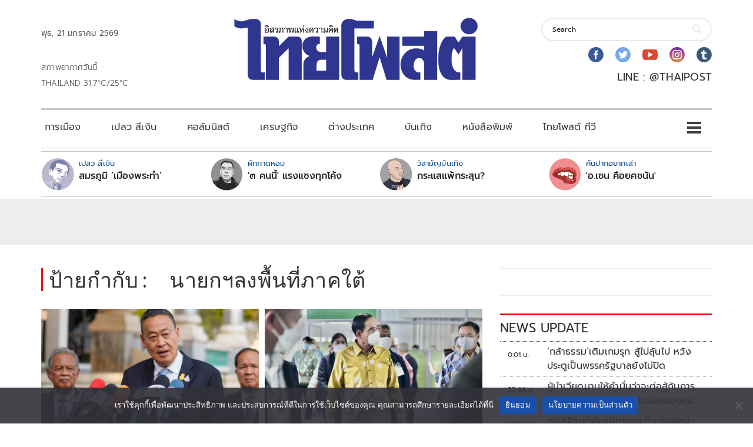

--- FILE ---
content_type: text/html; charset=utf-8
request_url: https://www.google.com/recaptcha/api2/aframe
body_size: 248
content:
<!DOCTYPE HTML><html><head><meta http-equiv="content-type" content="text/html; charset=UTF-8"></head><body><script nonce="mqz6wylaK_ScJDsPJdeyCg">/** Anti-fraud and anti-abuse applications only. See google.com/recaptcha */ try{var clients={'sodar':'https://pagead2.googlesyndication.com/pagead/sodar?'};window.addEventListener("message",function(a){try{if(a.source===window.parent){var b=JSON.parse(a.data);var c=clients[b['id']];if(c){var d=document.createElement('img');d.src=c+b['params']+'&rc='+(localStorage.getItem("rc::a")?sessionStorage.getItem("rc::b"):"");window.document.body.appendChild(d);sessionStorage.setItem("rc::e",parseInt(sessionStorage.getItem("rc::e")||0)+1);localStorage.setItem("rc::h",'1768935625369');}}}catch(b){}});window.parent.postMessage("_grecaptcha_ready", "*");}catch(b){}</script></body></html>

--- FILE ---
content_type: application/javascript; charset=utf-8
request_url: https://fundingchoicesmessages.google.com/f/AGSKWxXeUrW6woFDdvZCQKQ11jVZjwrBghFlaFBcGo_6EwRQKbFErYc9pOWn4RfzhJEn8wDxHN31SJYhcNe69Sc7DdMJLVx7hLvtd_veI_ZMHrJjhjeHdo_nRe_gdm3ubq59-7OClau_e5HUpXHL5tKu6Dl7yvrh0j2RzLzJ6EY-zUA0OsBCcWHo8wJZo6gu/_=760x120&/background_ad_468-60.swf?_advertise./radopenx?
body_size: -1290
content:
window['911c5edb-ae0e-47eb-9555-dfb59bd46be5'] = true;